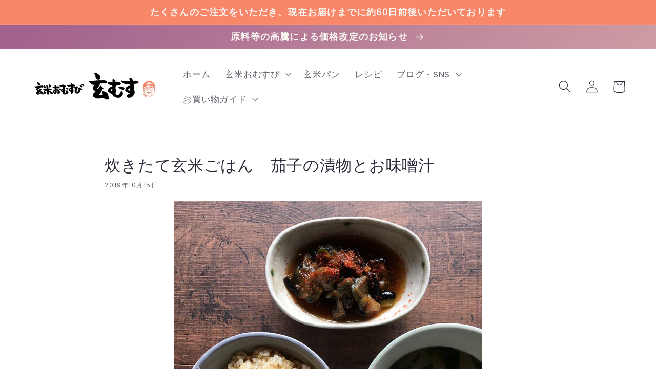

--- FILE ---
content_type: text/css
request_url: https://genmusu.com/cdn/shop/t/4/assets/add.css?v=88713394719755911831762830427
body_size: -5
content:
.c-section__container{margin:2rem 0}.c-section__content,.shopify-policy__container ol,.shopify-policy__container p{margin-bottom:1.5rem}.shopify-policy__container{padding-top:27px;padding-bottom:27px}.shopify-policy__container h2,.c-section__container h2{font-size:2rem;font-weight:600}.shopify-policy__container p,.shopify-policy__container ol li,.c-section__container p,.seibun-list th,.seibun-list td,.c-section__content{font-size:1.45455rem}.shopify-policy__container ol{padding-left:2rem}.paypage_img{width:75px}.seibun-list h3{font-weight:600}.zairyou h3{font-size:1.35rem;font-weight:600;margin-bottom:0}.zairyou p{font-size:1.3rem}.gakusei{max-width:850px}.gakusei h3{color:#2e3439bf;font-size:2.4rem;font-family:Harmonia Sans}.gakusei .text-emphasis_1,.gakusei .text-emphasis_2{font-size:2rem}.gakusei .text-emphasis_2 span{width:25rem;height:100%;margin:auto}.gakusei .osusume p{font-size:2rem;font-weight:600}.gakusei .osusume{background:#eee}@media (min-width: 768px){.gakusei .gakusei-img{position:absolute;bottom:0;right:0}.gakusei h3,.gakusei .osusume p{font-size:3rem}.gakusei .text-emphasis_1{font-size:2.2rem}.gakusei .text-emphasis_2{font-size:2.5rem}.shopify-policy__container{padding-top:36px;padding-bottom:36px}}.announcement-bar .announcement-bar__message{font-size:1.5rem;font-weight:700}.youtube{position:relative;width:100%;padding-top:56.25%;margin-bottom:2.5rem}.youtube iframe{position:absolute;top:0;right:0;width:100%;height:100%}.breadcrumb__container{margin-bottom:1rem;padding:.75rem 1rem;width:100%;background-color:#e9ecef;overflow:hidden;border-radius:.25rem}.breadcrumb__container .breadcrumb{margin-bottom:0;background-color:transparent;border-radius:0;flex-wrap:nowrap;overflow-x:scroll;word-break:keep-all;white-space:nowrap}.breadcrumb__container .breadcrumb a:not(:first-of-type){margin-left:6px}.breadcrumb__container .breadcrumb a:first-of-type{margin-right:6px}.breadcrumb__container .breadcrumb::-webkit-scrollbar{height:8px;background-color:#e9ecef;border-radius:10px}.breadcrumb__container .breadcrumb::-webkit-scrollbar-thumb{background-color:#ddd;border-radius:10px}.cart__note-box{padding-block:40px 20px}@media (min-width: 750px){.cart__note-label{width:100%;display:flex;justify-content:flex-end}}@media (max-width: 749.98px){.cc-calendar-overall{margin-inline:auto}.cc-calendar-input-overall .cc-calendar-input,.cc-calendar-input-overall .cc-selection{align-items:flex-start}}
/*# sourceMappingURL=/cdn/shop/t/4/assets/add.css.map?v=88713394719755911831762830427 */


--- FILE ---
content_type: text/css
request_url: https://genmusu.com/cdn/shop/t/4/assets/add_system.css?v=15793405968320430831727227621
body_size: -581
content:
h1,
.h1 {
  font-size: calc(var(--font-heading-scale) * 2.3rem);
}

@media only screen and (min-width: 750px) {
  h1,
  .h1 {
    font-size: calc(var(--font-heading-scale) * 2.6rem);
  }
}

.article-card__excerpt{
    text-align: left;
    padding-left: 10px;
    padding-right: 10px;
}

.price-type1 {
    font-size: 2.5rem;
}

.slideshow__link{
    height:100%;
    cursor:pointer;
}